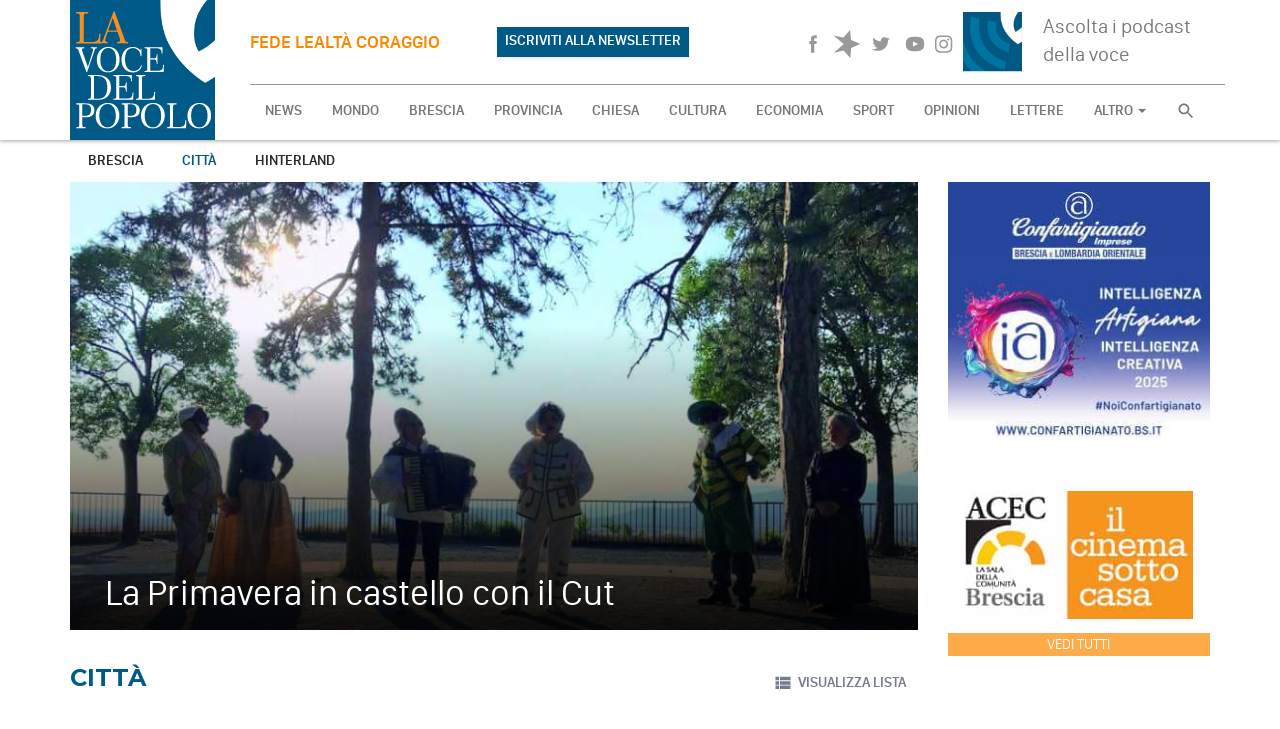

--- FILE ---
content_type: text/html; charset=UTF-8
request_url: https://www.lavocedelpopolo.it/index.php/citta?page=408
body_size: 48380
content:
<!DOCTYPE html>
<html>

<head>
    <meta charset="utf-8">
    <meta http-equiv="X-UA-Compatible" content="IE=edge">
    <meta name="viewport" content="width=device-width, initial-scale=1">

            <!-- Facebook share preview -->

    <title>Città - La Voce del Popolo</title>
<meta property="og:title" content="Città" />
<meta property="og:url" content="https://www.lavocedelpopolo.it/index.php/citta?page=408" />
<meta property="og:locale" content="it_IT" />
<meta property="og:image" content="https://www.lavocedelpopolo.it/build/assets/frontend/img/logo@3x.jpg" />



    <!-- Google tag (gtag.js) -->
    <script async src="https://www.googletagmanager.com/gtag/js?id=UA-128951988-1"></script>
    <script>
        window.dataLayer = window.dataLayer || [];
        function gtag(){dataLayer.push(arguments);}
        gtag('js', new Date());
        gtag('config', 'UA-128951988-1');
    </script>
    <!-- End Google tag -->

    <script
      src="https://code.jquery.com/jquery-2.2.4.min.js"
      integrity="sha256-BbhdlvQf/xTY9gja0Dq3HiwQF8LaCRTXxZKRutelT44="
      crossorigin="anonymous"></script>

    <!-- Favicons-->
    <!-- EndFavicons -->

    <meta name="theme-color" content="#ffffff">
    <meta name="msapplication-navbutton-color" content="#ffffff">
    <meta name="apple-mobile-web-app-status-bar-style" content="#ffffff">
    <!-- Google web fonts -->
    <link href='https://fonts.googleapis.com/css?family=Montserrat:700' rel='stylesheet' type='text/css'>

    <link rel="stylesheet" href="/build/assets/frontend/css/app-88da0d176a.css">
    <link rel="stylesheet" href="/build/assets/frontend/css/print-916881b130.css" media="print">
    </head>

<body>

<svg style="position: absolute; width: 0; height: 0;" width="0" height="0" version="1.1" xmlns="https://www.w3.org/2000/svg" xmlns:xlink="https://www.w3.org/1999/xlink">
    <defs>
        <symbol id="icn-lock" viewBox="0 0 16 20">
            <title>lock</title>
            <path class="st0" d="M8,1C5.8,1,4,2.8,4,5v2H2v8h12V7h-2V5C12,2.8,10.2,1,8,1z M8,3c1.2,0,2,0.8,2,2v2H6V5C6,3.8,6.8,3,8,3z"/>
        </symbol>
        <symbol id="icn-forward" viewBox="0 0 32 32">
            <title>forward</title>
            <path class="path1" d="M3.938 9.283l13.408 6.724-13.408 6.697v-13.421z"></path>
            <path class="path2" d="M13.328 9.283l13.395 6.724-13.395 6.697v-13.421z"></path>
            <path class="path3" d="M25.383 7.97l-1.339 1.339v13.395l1.339 1.339h2.679v-16.074h-2.679z"></path>
        </symbol>
        <symbol id="icn-back" viewBox="0 0 32 32">
            <title>back</title>
            <path class="path1" d="M28.062 22.704l-13.395-6.697 13.395-6.724v13.422z"></path>
            <path class="path2" d="M18.686 22.704l-13.408-6.697 13.408-6.724v13.422z"></path>
            <path class="path3" d="M6.63 24.044l1.339-1.339v-13.395l-1.339-1.339h-2.692v16.074h2.692z"></path>
        </symbol>
        <symbol id="icn-pause" viewBox="0 0 32 32">
            <title>pause</title>
            <path class="path1" d="M5.947 5.278h8.037v21.432h-8.037v-21.432zM18.003 5.278h8.037v21.432h-8.037v-21.432z"></path>
        </symbol>
        <symbol id="icn-icon-master-sprites-04" viewBox="0 0 32 32">
            <title>icon-master-sprites-04</title>
            <path class="path1" d="M5.947 5.278l20.092 10.716-20.092 10.716v-21.432z"></path>
        </symbol>
        <symbol id="icn-volume" viewBox="0 0 32 32">
            <title>volume</title>
            <path class="path1" d="M3.938 11.988v8.037h5.358l6.697 6.697v-21.432l-6.697 6.697h-5.358zM22.021 16.007c-0.017-2.337-1.36-4.355-3.314-5.342l-0.035 10.767c2-0.998 3.349-3.029 3.349-5.375 0-0.018-0-0.035-0-0.053zM18.672 4.26v2.746c3.909 1.189 6.705 4.762 6.705 8.988s-2.796 7.799-6.639 8.97l-0.066 2.777c5.38-1.286 9.318-6.053 9.318-11.74s-3.938-10.455-9.236-11.724z"></path>
        </symbol>
        <symbol id="icn-grid-view" viewBox="0 0 32 32">
            <title>grid-view</title>
            <path class="path1" d="M4.018 15.216h7.059v-9.47h-7.059v9.47zM4.018 26.254h7.059v-9.47h-7.059v9.47zM12.457 26.254h7.032v-9.47h-7.005v9.47zM20.896 26.254h7.032v-9.47h-7.005v9.47zM12.457 15.203h7.032v-9.457h-7.005v9.47zM20.896 5.733v9.47h7.032v-9.457h-7.005z"></path>
        </symbol>
        <symbol id="icn-list-view" viewBox="0 0 32 32">
            <title>list-view</title>
            <path class="path1" d="M4.018 18.753h5.626v-5.559h-5.626v5.559zM4.018 25.785h5.626v-5.626h-5.626v5.626zM4.018 11.787h5.626v-5.626h-5.626v5.626zM11.077 18.753h16.864v-5.559h-16.864v5.559zM11.077 25.785h16.864v-5.626h-16.864v5.626zM11.077 6.108v5.679h16.864v-5.626h-16.864z"></path>
        </symbol>
        <symbol id="icn-fb" viewBox="0 0 32 32">
            <title>fb</title>
            <path class="path1" d="M17.413 25.905h-3.804v-9.912h-1.915v-3.402h1.915v-2.063c0-2.786 1.072-4.447 4.126-4.447h2.545v3.429h-1.527c-1.192 0-1.339 0.482-1.339 1.339v1.741h2.88l-0.335 3.416h-2.545v9.912z"></path>
        </symbol>
        <symbol id="icn-whp" viewBox="0 0 32 32">
            <title>whatsapp</title>
            <path d="M15.391 15.219c0.266 0 2.812 1.328 2.922 1.516 0.031 0.078 0.031 0.172 0.031 0.234 0 0.391-0.125 0.828-0.266 1.188-0.359 0.875-1.813 1.437-2.703 1.437-0.75 0-2.297-0.656-2.969-0.969-2.234-1.016-3.625-2.75-4.969-4.734-0.594-0.875-1.125-1.953-1.109-3.031v-0.125c0.031-1.031 0.406-1.766 1.156-2.469 0.234-0.219 0.484-0.344 0.812-0.344 0.187 0 0.375 0.047 0.578 0.047 0.422 0 0.5 0.125 0.656 0.531 0.109 0.266 0.906 2.391 0.906 2.547 0 0.594-1.078 1.266-1.078 1.625 0 0.078 0.031 0.156 0.078 0.234 0.344 0.734 1 1.578 1.594 2.141 0.719 0.688 1.484 1.141 2.359 1.578 0.109 0.063 0.219 0.109 0.344 0.109 0.469 0 1.25-1.516 1.656-1.516zM12.219 23.5c5.406 0 9.812-4.406 9.812-9.812s-4.406-9.812-9.812-9.812-9.812 4.406-9.812 9.812c0 2.063 0.656 4.078 1.875 5.75l-1.234 3.641 3.781-1.203c1.594 1.047 3.484 1.625 5.391 1.625zM12.219 1.906c6.5 0 11.781 5.281 11.781 11.781s-5.281 11.781-11.781 11.781c-1.984 0-3.953-0.5-5.703-1.469l-6.516 2.094 2.125-6.328c-1.109-1.828-1.687-3.938-1.687-6.078 0-6.5 5.281-11.781 11.781-11.781z"></path>
        </symbol>


        <symbol id="icn-soundcloud" viewBox="0 0 32 32">
            <path d="M2.7,17.2c-0.1,0-0.1,0-0.1,0.1L2.4,19l0.2,1.5c0,0.1,0.1,0.1,0.1,0.1s0.1,0,0.1-0.1l0,0l0,0l0,0L3,18.9L2.7,17.2
		C2.8,17.3,2.8,17.2,2.7,17.2z"/>
            <path d="M3.9,16.4c0-0.1-0.1-0.1-0.1-0.1l-0.1,0.1L3.4,19l0.3,2.5c0,0.1,0.1,0.1,0.1,0.1l0.1-0.1L4.2,19L3.9,16.4z"/>
            <path d="M8.4,14c-0.1,0-0.2,0.1-0.2,0.2L7.9,19l0.2,3.1c0,0.1,0.1,0.2,0.2,0.2s0.2-0.1,0.2-0.2l0,0L8.7,19l-0.2-4.8
		C8.6,14.1,8.5,14,8.4,14z"/>
            <path d="M6,15.6c-0.1,0-0.2,0.1-0.2,0.2L5.6,19l0.2,3C5.9,22,6,22.1,6,22.1c0.1,0,0.2-0.1,0.2-0.2l0.3-3l-0.3-3.2
		C6.2,15.7,6.1,15.6,6,15.6z"/>
            <path d="M13.3,22.2c0.2,0,0.4-0.2,0.4-0.4l0,0l0,0l0.2-2.9l-0.2-7.3c0-0.2-0.2-0.4-0.4-0.4s-0.4,0.2-0.4,0.4l-0.1,7.3l0.1,2.9
		C12.9,22.1,13.1,22.2,13.3,22.2z"/>
            <path d="M10.9,22.2c0.2,0,0.3-0.1,0.3-0.3l0,0l0.2-3l-0.2-6.4c0-0.2-0.2-0.3-0.3-0.3c-0.2,0-0.3,0.1-0.3,0.3L10.4,19l0.2,3
		C10.6,22.1,10.7,22.2,10.9,22.2z"/>
            <path d="M7.2,22.2c0.1,0,0.2-0.1,0.2-0.2l0.3-3l-0.3-3c0-0.1-0.1-0.2-0.2-0.2S7,16,7,16l-0.2,3L7,22C7,22.1,7.1,22.2,7.2,22.2z"/>
            <path d="M4.9,22c0.1,0,0.2,0,0.2-0.1L5.4,19l-0.3-3.1c0-0.1-0.1-0.2-0.2-0.2s-0.1,0.1-0.2,0.2L4.4,19l0.3,2.9C4.8,22,4.8,22,4.9,22
		z"/>
            <path d="M12.1,12.5c-0.2,0-0.3,0.2-0.3,0.3L11.6,19l0.2,3c0,0.2,0.2,0.3,0.3,0.3c0.2,0,0.3-0.2,0.3-0.3l0,0l0.2-3l-0.2-6.2
		C12.4,12.6,12.3,12.5,12.1,12.5z"/>
            <path d="M10,21.9L10,21.9l0.2-3L10,12.4c0-0.2-0.1-0.3-0.3-0.3s-0.3,0.1-0.3,0.3l-0.2,6.5l0.2,3c0,0.2,0.1,0.3,0.3,0.3
		C9.8,22.2,9.9,22.1,10,21.9L10,21.9z"/>
            <path d="M25.4,15.2c-0.5,0-1,0.1-1.4,0.3c-0.3-3.2-3-5.7-6.2-5.7c-0.8,0-1.6,0.2-2.3,0.4c-0.3,0.1-0.4,0.2-0.4,0.4v11.2
		c0,0.2,0.2,0.4,0.4,0.4c0,0,9.7,0,9.8,0c1.9,0,3.5-1.6,3.5-3.5S27.4,15.2,25.4,15.2z"/>
            <path d="M14.5,10.6c-0.2,0-0.4,0.2-0.4,0.4l-0.2,8l0.2,2.9c0,0.2,0.2,0.4,0.4,0.4c0.2,0,0.4-0.2,0.4-0.4l0,0l0.2-2.9l-0.2-8
		C14.9,10.8,14.7,10.6,14.5,10.6z"/>
        </symbol>


        <symbol id="icn-tw" viewBox="0 0 32 32">
            <title>tw</title>
            <path class="path1" d="M26.026 10.046c-0.689 0.317-1.489 0.552-2.327 0.665 0.807-0.484 1.445-1.262 1.743-2.191-0.746 0.406-1.621 0.736-2.551 0.915-0.814-0.761-1.869-1.237-3.035-1.237-0.006 0-0.013 0-0.019 0-0.027-0.001-0.060-0.001-0.094-0.001-2.191 0-3.973 1.754-4.018 3.935-0 0.012-0 0.021-0 0.031 0 0.309 0.039 0.609 0.113 0.896-3.391-0.184-6.384-1.739-8.445-4.122-0.358 0.546-0.562 1.226-0.562 1.954 0 0.005 0 0.009 0 0.014 0.004 1.376 0.723 2.584 1.806 3.272-0.669-0.010-1.307-0.191-1.868-0.497l0.022 0.011c0.047 1.924 1.44 3.51 3.27 3.854-0.296 0.087-0.665 0.136-1.045 0.138-0.022 0-0.047 0.001-0.072 0.001-0.25 0-0.494-0.025-0.73-0.072 0.614 1.581 2.108 2.683 3.859 2.683 0.003 0 0.006 0 0.009 0-1.4 1.092-3.179 1.759-5.112 1.781-0.151 0.010-0.322 0.016-0.494 0.016s-0.343-0.006-0.512-0.017c1.813 1.111 3.984 1.769 6.308 1.769 0.004 0 0.007 0 0.011 0 0.1 0.003 0.219 0.005 0.338 0.005 6.171 0 11.193-4.922 11.355-11.054s0-0.136 0-0.189 0-0.348 0-0.509c0.806-0.563 1.486-1.243 2.032-2.023z"></path>
        </symbol>
        <symbol id="icn-gplus" viewBox="0 0 32 32">
            <title>gplus</title>
            <path class="path1" d="M25.062 10.903h-2.786v-2.759h-0.844v2.759h-2.786v0.817h2.786v2.478h0.83v-2.478h2.786v-0.817zM15.792 17.279c-0.626-0.381-1.112-0.936-1.398-1.598 0.026-0.688 0.436-1.251 1.012-1.505 0.873-0.607 1.447-1.572 1.511-2.674 0.009-0.095 0.014-0.195 0.014-0.296 0-1.209-0.696-2.255-1.71-2.76l1.683-0.008 0.697-0.295s-3.523-0.549-4.849-0.549c-2.398 0-4.715 1.781-4.715 3.817 0.015 2.097 1.718 3.791 3.817 3.791 0.005 0 0.009 0 0.014-0h0.803c-0.159 0.282-0.257 0.617-0.268 0.974 0.039 0.582 0.316 1.090 0.733 1.434l-0.948 0.003c-2.96 0-5.251 1.848-5.251 3.751s2.505 3.054 5.465 3.054c3.375 0 5.251-1.862 5.251-3.751 0.004-0.067 0.007-0.144 0.007-0.223 0-1.356-0.746-2.538-1.851-3.157l-0.018-0.009zM12.939 14.667v0c-1.599-0.292-2.812-1.624-2.919-3.258-0.228-1.779 0.696-3.118 2.035-3.078 1.592 0.269 2.807 1.585 2.919 3.204 0.268 1.779-0.669 3.199-2.035 3.132zM12.404 23.575v0c-2.049 0-3.523-1.259-3.523-2.786s1.835-2.679 3.884-2.679c0.009-0 0.019-0 0.029-0 0.469 0 0.92 0.078 1.339 0.223 1.083 0.741 1.887 1.17 2.114 2.027 0.010 0.082 0.016 0.178 0.016 0.275s-0.006 0.192-0.017 0.286c0.041 1.462-0.963 2.654-3.843 2.654z"></path>
        </symbol>
        <symbol id="icn-yt" viewBox="0 0 32 32">
            <title>yt</title>
            <path class="path1" d="M15.993 7.675c6.604 0 10.515 1.339 10.515 8.318s-3.911 8.332-10.515 8.332-10.501-1.554-10.501-8.332 3.751-8.318 10.501-8.318zM13.582 13.033v5.987l5.84-3.027z"></path>
        </symbol>
        <symbol id="icn-left" viewBox="0 0 32 32">
            <title>left</title>
            <path class="path1" d="M20.963 9.845l-6.135 6.148 6.135 6.148-1.889 1.889-8.037-8.037 8.037-8.037z"></path>
        </symbol>
        <symbol id="icn-right" viewBox="0 0 32 32">
            <title>right</title>
            <path class="path1" d="M11.037 22.141l6.135-6.148-6.135-6.148 1.889-1.889 8.037 8.037-8.037 8.037z"></path>
        </symbol>
        <symbol id="icn-up" viewBox="0 0 32 32">
            <title>up</title>
            <path class="path1" d="M22.141 20.963l-6.148-6.135-6.148 6.135-1.889-1.889 8.037-8.037 8.037 8.037z"></path>
        </symbol>
        <symbol id="icn-down" viewBox="0 0 32 32">
            <title>down</title>
            <path class="path1" d="M9.845 11.037l6.148 6.135 6.148-6.135 1.889 1.889-8.037 8.037-8.037-8.037z"></path>
        </symbol>
        <symbol id="icn-cloud" viewBox="0 0 32 32">
            <title>cloud</title>
            <path class="path1" d="M19.583 12.872h-0.442c-0.911-1.115-2.286-1.821-3.826-1.821-2.515 0-4.589 1.883-4.891 4.316-1.169 0.385-2.001 1.453-2.001 2.716 0 1.545 1.246 2.799 2.788 2.813h8.373c2.117-0.126 3.787-1.874 3.787-4.012s-1.669-3.886-3.775-4.011z"></path>
        </symbol>
        <symbol id="icn-sun" viewBox="0 0 32 32">
            <title>sun</title>
            <path class="path1" d="M16.007 8.037c-0 0-0 0-0 0-4.455 0-8.071 3.589-8.117 8.033 0 1.245 0.282 2.42 0.784 3.468l0.046 0.099 0.134-0.174 0.375-0.348c-0.007-0.102-0.012-0.221-0.012-0.342s0.004-0.239 0.012-0.357l-0.001 0.016c-0.275-0.697-0.445-1.504-0.469-2.348 0.001-4.004 3.239-7.242 7.233-7.242s7.233 3.238 7.233 7.233c0 3.948-3.162 7.157-7.092 7.232l-0.007 0.094c-0.126 0.292-0.269 0.543-0.437 0.775l0.343-0.012c4.109-0.43 7.285-3.875 7.285-8.062 0-4.197-3.19-7.648-7.277-8.062z"></path>
            <path class="path2" d="M16.007 6.925c0 0 0 0 0 0-0.237 0-0.429-0.192-0.429-0.429 0 0 0 0 0 0v-2.826c0-0.24 0.195-0.435 0.435-0.435s0.435 0.195 0.435 0.435c0 0 0 0 0 0v2.813c0 0.004 0 0.009 0 0.014 0 0.237-0.192 0.429-0.429 0.429-0.005 0-0.010-0-0.014-0z"></path>
            <path class="path3" d="M28.209 16.516h-2.759c-0.24 0-0.435-0.195-0.435-0.435s0.195-0.435 0.435-0.435h2.826c0.226 0.018 0.403 0.206 0.403 0.435 0 0.241-0.195 0.437-0.437 0.437-0.012 0-0.023-0-0.035-0.001z"></path>
            <path class="path4" d="M6.604 16.516h-2.813c0 0 0 0 0 0-0.24 0-0.435-0.195-0.435-0.435s0.195-0.435 0.435-0.435c0 0 0 0 0 0h2.813c0 0 0 0 0 0 0.24 0 0.435 0.195 0.435 0.435s-0.195 0.435-0.435 0.435c0 0 0 0 0 0z"></path>
            <path class="path5" d="M22.637 9.899c-0.003 0-0.007 0-0.010 0-0.237 0-0.429-0.192-0.429-0.429 0-0.121 0.050-0.23 0.131-0.308l1.996-1.996c0.079-0.079 0.188-0.128 0.308-0.128 0.241 0 0.436 0.195 0.436 0.436 0 0.12-0.049 0.229-0.128 0.308l-1.996 1.982c-0.078 0.082-0.187 0.133-0.308 0.134z"></path>
            <path class="path6" d="M24.633 25.276c-0.121-0.001-0.23-0.052-0.308-0.134l-1.996-1.996c-0.079-0.079-0.128-0.188-0.128-0.308 0-0.241 0.195-0.436 0.436-0.436 0.12 0 0.229 0.049 0.308 0.128l1.996 1.996c0.090 0.079 0.146 0.194 0.146 0.322 0 0.237-0.192 0.429-0.429 0.429-0.009 0-0.018-0-0.027-0.001z"></path>
            <path class="path7" d="M9.256 10.006c-0.121-0.001-0.23-0.052-0.308-0.134l-1.996-1.996c-0.079-0.079-0.128-0.188-0.128-0.308 0-0.241 0.195-0.436 0.436-0.436 0.12 0 0.229 0.049 0.308 0.128l1.996 1.996c0.090 0.079 0.146 0.194 0.146 0.322 0 0.237-0.192 0.429-0.429 0.429-0.009 0-0.018-0-0.027-0.001z"></path>
            <path class="path8" d="M16.074 8.974c0.020-0 0.044-0 0.067-0 3.937 0 7.134 3.169 7.179 7.095-0.060 3.923-3.251 7.077-7.179 7.077-0.024 0-0.048-0-0.071-0-0.028 0.001-0.066 0.001-0.104 0.001-3.928 0-7.119-3.154-7.179-7.068 0.045-3.936 3.242-7.106 7.179-7.106 0.038 0 0.076 0 0.113 0.001zM16.074 8.037c-0.024-0-0.053-0-0.082-0-4.471 0-8.106 3.579-8.196 8.029 0.090 4.466 3.725 8.046 8.196 8.046 0.029 0 0.058-0 0.086-0 0.020 0 0.049 0 0.078 0 4.471 0 8.106-3.579 8.196-8.029-0.090-4.466-3.725-8.046-8.196-8.046-0.029 0-0.058 0-0.086 0l0.004-0z"></path>
            <path class="path9" d="M9.51 22.61c0.081 0.078 0.131 0.187 0.131 0.308s-0.050 0.23-0.13 0.308l-1.996 1.996c-0.079 0.079-0.188 0.128-0.308 0.128-0.241 0-0.436-0.195-0.436-0.436 0-0.12 0.049-0.229 0.128-0.308l1.996-1.996c0.078-0.081 0.187-0.131 0.308-0.131s0.23 0.050 0.308 0.131z"></path>
            <path class="path10" d="M16.462 25.209c0.075 0.077 0.121 0.182 0.121 0.298 0 0.003-0 0.007-0 0.010v2.826c0 0.24-0.195 0.435-0.435 0.435s-0.435-0.195-0.435-0.435v-2.893c0.021-0.219 0.204-0.388 0.427-0.388 0.129 0 0.244 0.057 0.323 0.147z"></path>
        </symbol>
        <symbol id="icn-search" viewBox="0 0 24 24">
            <path d="M15.5 14h-.79l-.28-.27C15.41 12.59 16 11.11 16 9.5 16 5.91 13.09 3 9.5 3S3 5.91 3 9.5 5.91 16 9.5 16c1.61 0 3.09-.59 4.23-1.57l.27.28v.79l5 4.99L20.49 19l-4.99-5zm-6 0C7.01 14 5 11.99 5 9.5S7.01 5 9.5 5 14 7.01 14 9.5 11.99 14 9.5 14z"></path>
        </symbol>
        <symbol id="icn-pin" viewBox="0 0 24 24">
            <path d="M18 8c0-3.31-2.69-6-6-6S6 4.69 6 8c0 4.5 6 11 6 11s6-6.5 6-11zm-8 0c0-1.1.9-2 2-2s2 .9 2 2-.89 2-2 2c-1.1 0-2-.9-2-2zM5 20v2h14v-2H5z"></path>
        </symbol>
        <symbol id="icn-navigation" viewBox="0 0 24 24">
            <path d="M12 2L4.5 20.29l.71.71L12 18l6.79 3 .71-.71z"></path>
        </symbol>
        <symbol id="icn-direction" viewBox="0 0 24 24">
            <path d="M21.71 11.29l-9-9c-.39-.39-1.02-.39-1.41 0l-9 9c-.39.39-.39 1.02 0 1.41l9 9c.39.39 1.02.39 1.41 0l9-9c.39-.38.39-1.01 0-1.41zM14 14.5V12h-4v3H8v-4c0-.55.45-1 1-1h5V7.5l3.5 3.5-3.5 3.5z"></path>
        </symbol>
    </defs>
    <symbol id="icn-videocam" viewBox="0 0 24 24">
        <path d="M17 10.5V7c0-.55-.45-1-1-1H4c-.55 0-1 .45-1 1v10c0 .55.45 1 1 1h12c.55 0 1-.45 1-1v-3.5l4 4v-11l-4 4z"/>
    </symbol>
    <symbol id="icn-file" viewBox="0 0 24 24">
        <path d="M6 2c-1.1 0-1.99.9-1.99 2L4 20c0 1.1.89 2 1.99 2H18c1.1 0 2-.9 2-2V8l-6-6H6zm7 7V3.5L18.5 9H13z"/>
    </symbol>


    <symbol id="icn-instagram" width="26" height="26" viewBox="0 -10 48 48" x="0" y="0">
        <path d="M16 2.881c4.275 0 4.781 0.019 6.462 0.094 1.563 0.069 2.406 0.331 2.969 0.55 0.744 0.288 1.281 0.638 1.837 1.194 0.563 0.563 0.906 1.094 1.2 1.838 0.219 0.563 0.481 1.412 0.55 2.969 0.075 1.688 0.094 2.194 0.094 6.463s-0.019 4.781-0.094 6.463c-0.069 1.563-0.331 2.406-0.55 2.969-0.288 0.744-0.637 1.281-1.194 1.837-0.563 0.563-1.094 0.906-1.837 1.2-0.563 0.219-1.413 0.481-2.969 0.55-1.688 0.075-2.194 0.094-6.463 0.094s-4.781-0.019-6.463-0.094c-1.563-0.069-2.406-0.331-2.969-0.55-0.744-0.288-1.281-0.637-1.838-1.194-0.563-0.563-0.906-1.094-1.2-1.837-0.219-0.563-0.481-1.413-0.55-2.969-0.075-1.688-0.094-2.194-0.094-6.463s0.019-4.781 0.094-6.463c0.069-1.563 0.331-2.406 0.55-2.969 0.288-0.744 0.638-1.281 1.194-1.838 0.563-0.563 1.094-0.906 1.838-1.2 0.563-0.219 1.412-0.481 2.969-0.55 1.681-0.075 2.188-0.094 6.463-0.094zM16 0c-4.344 0-4.887 0.019-6.594 0.094-1.7 0.075-2.869 0.35-3.881 0.744-1.056 0.412-1.95 0.956-2.837 1.85-0.894 0.888-1.438 1.781-1.85 2.831-0.394 1.019-0.669 2.181-0.744 3.881-0.075 1.713-0.094 2.256-0.094 6.6s0.019 4.887 0.094 6.594c0.075 1.7 0.35 2.869 0.744 3.881 0.413 1.056 0.956 1.95 1.85 2.837 0.887 0.887 1.781 1.438 2.831 1.844 1.019 0.394 2.181 0.669 3.881 0.744 1.706 0.075 2.25 0.094 6.594 0.094s4.888-0.019 6.594-0.094c1.7-0.075 2.869-0.35 3.881-0.744 1.050-0.406 1.944-0.956 2.831-1.844s1.438-1.781 1.844-2.831c0.394-1.019 0.669-2.181 0.744-3.881 0.075-1.706 0.094-2.25 0.094-6.594s-0.019-4.887-0.094-6.594c-0.075-1.7-0.35-2.869-0.744-3.881-0.394-1.063-0.938-1.956-1.831-2.844-0.887-0.887-1.781-1.438-2.831-1.844-1.019-0.394-2.181-0.669-3.881-0.744-1.712-0.081-2.256-0.1-6.6-0.1v0z"></path>
        <path d="M16 7.781c-4.537 0-8.219 3.681-8.219 8.219s3.681 8.219 8.219 8.219 8.219-3.681 8.219-8.219c0-4.537-3.681-8.219-8.219-8.219zM16 21.331c-2.944 0-5.331-2.387-5.331-5.331s2.387-5.331 5.331-5.331c2.944 0 5.331 2.387 5.331 5.331s-2.387 5.331-5.331 5.331z"></path>
        <path d="M26.462 7.456c0 1.060-0.859 1.919-1.919 1.919s-1.919-0.859-1.919-1.919c0-1.060 0.859-1.919 1.919-1.919s1.919 0.859 1.919 1.919z"></path>
    </symbol>


    <symbol id="icon-spreaker-white" viewBox="0 0 24 24" id=".5712052365013225" xmlns="http://www.w3.org/2000/svg">
        <path d="M14.615 0l-5.64 6.54L.529 4.718l8.68 7.372-8.537 7.463 8.411-1.984L14.843 24l.71-8.601 7.918-3.483-7.963-3.33L14.621 0z" fill="#FFF" fill-rule="nonzero"/>
    </symbol>

    <symbol id="icon-spreaker-black" viewBox="0 0 24 24" id=".4520402386277502" xmlns="http://www.w3.org/2000/svg">
        <path d="M14.615 0l-5.64 6.54L.529 4.718l8.68 7.372-8.537 7.463 8.411-1.984L14.843 24l.71-8.601 7.918-3.483-7.963-3.33L14.621 0z" fill-rule="nonzero"/>
    </symbol>
</svg>
<nav id="main-nav" class="nav">

    <div class="container">
        <div class="row">

            <div class="b-container">
                <div class="b-menu">
                    <div class="b-bun b-bun--top"></div>
                    <div class="b-bun b-bun--mid"></div>
                    <div class="b-bun b-bun--bottom"></div>
                </div>
            </div>

            <div class="full">
                <a href="/" id="logo-wrapper">
                    <img src="https://www.lavocedelpopolo.it/build/assets/frontend/img/logo.svg" alt="logo voce del popolo"/>
                </a>

                <div class="hidden-xs" id="newNav" style="position: relative;display: flex;gap: 10px;align-items: center;height: 85px;border-bottom: 1px #999 solid">
                    <div style="display: flex;width: 45%; justify-content: space-between; height: 100%; align-items: center">
                        <h4 class="payoff hidden-xs" style="width: 60%">fede lealt&agrave; coraggio</h4>

                                                                                                <a target="_blank"
                           href="https://www.lavocedelpopolo.it/index.php/newsletter"
                           class="btn btn-secondary hidden-xs" style="background: #005A87">ISCRIVITI ALLA NEWSLETTER</a>

                    </div>
                    <div style="display: flex; flex: 1; gap: 20px; justify-content: flex-end; height: 100%; align-items: center">

                        <div class="social-wrapper hidden-xs">
                            <a href="https://www.facebook.com/lavocedelpopolobrescia/" target="_blank">
                                <svg class="icn icn-fb">
                                    <use xlink:href="#icn-fb"></use>
                                </svg>
                                <span class="sr-only">Facebook</span>
                            </a>

                                                                                                                
                            <a href="https://www.spreaker.com/user/14076466" target="_blank">
                                <svg class="icn icon-spreaker-black">
                                    <use xlink:href="#icon-spreaker-black"></use>
                                </svg>
                                <span class="sr-only">Spreaker</span>
                            </a>

                            <a href="https://twitter.com/vdp_brescia" target="_blank">
                                <svg class="icn icn-tw">
                                    <use xlink:href="#icn-tw"></use>
                                </svg>
                                <span class="sr-only">Twitter</span>
                            </a>

                            <a href="https://www.youtube.com/user/vocemedia/" target="_blank">
                                <svg class="icn icn-yt">
                                    <use xlink:href="#icn-yt"></use>
                                </svg>
                                <span class="sr-only">YouTube</span>
                            </a>

                            <a href="https://www.instagram.com/lavocedelpopolobs" target="_blank">
                                <svg class="icn icn-instagram">
                                    <use xlink:href="#icn-instagram"></use>
                                </svg>
                                <span class="sr-only">YouTube</span>
                            </a>
                        </div>

                        
                                                
                                                
                        <div id="widget-radio-wrapper" class="hidden-xs">
                            <a href="https://www.spreaker.com/user/la-voce-del-popolo--14076466" target="_blank" class="podcast-link">
                                Ascolta i podcast della voce
                            </a>
                        </div>
                    </div>
                </div>


                <div class="row" id="nav-top">

                    <div class="b-nav">
                        <form method="GET" action="https://www.lavocedelpopolo.it/index.php/search" accept-charset="UTF-8" id="search-responsive" class="visible-xs visible-sm col-xs-12">
                        <input type="search" name="search" value="" placeholder="Cerca nel sito">
                        <input type="submit" value="Cerca">
                        </form>

                        <ul class="nav navbar-nav">
                            <li class="hidden-md"><a href="https://www.lavocedelpopolo.it/index.php" class="b-link">NEWS</a></li>
                                                                                        <li class="fatto"><a
                                            href="https://www.lavocedelpopolo.it/index.php/mondo"
                                            class="b-link">MONDO</a></li>
                                                            <li class="brescia"><a
                                            href="https://www.lavocedelpopolo.it/index.php/brescia"
                                            class="b-link">BRESCIA</a></li>
                                                            <li class="provincia"><a
                                            href="https://www.lavocedelpopolo.it/index.php/provincia"
                                            class="b-link">PROVINCIA</a></li>
                                                            <li class="chiesa"><a
                                            href="https://www.lavocedelpopolo.it/index.php/chiesa"
                                            class="b-link">CHIESA</a></li>
                                                            <li class="cultura"><a
                                            href="https://www.lavocedelpopolo.it/index.php/cultura"
                                            class="b-link">CULTURA</a></li>
                                                            <li class="economia"><a
                                            href="https://www.lavocedelpopolo.it/index.php/economia"
                                            class="b-link">ECONOMIA</a></li>
                                                            <li class="sport"><a
                                            href="https://www.lavocedelpopolo.it/index.php/sport"
                                            class="b-link">SPORT</a></li>
                                                            <li class="opinioni"><a
                                            href="https://www.lavocedelpopolo.it/index.php/opinioni"
                                            class="b-link">OPINIONI</a></li>
                                                            <li class="lettere"><a
                                            href="https://www.lavocedelpopolo.it/index.php/lettere"
                                            class="b-link">LETTERE</a></li>
                                                                                                                                                                                                                                                                                                                    <li class="dropdown">
                                <a href="#" class="dropdown-toggle b-link" data-toggle="dropdown" role="button"
                                   aria-haspopup="true" aria-expanded="false">ALTRO <span class="caret"></span></a>
                                <ul class="dropdown-menu">
                                    <li><a href="https://www.lavocedelpopolo.it/index.php/contatti" class="b-link">Contatti</a></li>
                                    <li><a target="_blank" href="https://issuu.com/vocemedia" class="b-link">Media</a>
                                    </li>
                                    <li><a href="https://www.lavocedelpopolo.it/index.php/galleria" class="b-link">Fotogallery</a></li>
                                    <li><a target="_blank" href="https://www.youtube.com/user/vocemedia/"
                                           class="b-link">Videogallery</a></li>
                                                                                                            <li role="separator" class="divider"></li>
                                    <li><a href="https://www.lavocedelpopolo.it/index.php/abbonamento" class="b-link">Abbonamento</a>
                                    </li>
                                    <li role="separator" class="divider"></li>
                                                                    </ul>
                            </li>
                            <li>
                                <a href="#" id="search-opener">
                                    <svg class="icn icn-search">
                                        <use xlink:href="#icn-search"></use>
                                    </svg>
                                </a>
                            </li>
                        </ul>
                    </div>
                </div>
            </div>
        </div>
    </div>
</nav>


        <div class="subnav brescia">
    <div class="container">
        <ul>
                                            <li><a href="https://www.lavocedelpopolo.it/index.php/brescia">Brescia</a></li>
                                    <li  class="active"  ><a
                                href="https://www.lavocedelpopolo.it/index.php/citta">Città</a></li>
                                    <li  ><a
                                href="https://www.lavocedelpopolo.it/index.php/hinterland">Hinterland</a></li>
                                    </ul>
    </div>
</div>
    
    <div class="container">
        <div class="row">

            
    
            <div class="col-sm-9 news-wrapper">
                    <div class="full xs-area-bottom">
                <div class="featured-category">
                    <div class="mascherino"></div>
                    <div class="bar-wrapper">
                        <div class="bar"></div>
                    </div>
                    <img data-original="https://www.lavocedelpopolo.it/content/cut_9X1BZZx2sV.jpg" alt="" class="lazy img-responsive" width="878" height="464"/>
                    <h1 class="featured-title">
                        <a href="https://www.lavocedelpopolo.it/index.php/citta/la-primavera-in-castello-con-il-cut">La Primavera in castello con il Cut </a>
                    </h1>
                </div>
            </div>
                <h3 class="pull-left title u-upp brescia">Città</h3>

        <button type="button" name="button" class="pull-right btn btn-large btn-transparent btn-icn-left switch" id="list-view" data-url="https://www.lavocedelpopolo.it/index.php/citta?l=1">
        <svg class="icn icn-list-viw">
            <use xmlns:xlink="https://www.w3.org/1999/xlink" xlink:href="#icn-list-view"></use>
        </svg>
        VISUALIZZA LISTA
    </button>

        <div class="row">
            <div class="col-sm-12">
                <div class="news-box grid-layout vertical-spacing">
                                    <div class="news">
    <a href="https://www.lavocedelpopolo.it/index.php/citta/poliambulanza-via-al-progetto-sms">
        <h4 class="news-cat brescia">Città</h4>
        <div class="news-img">
            <img data-original="https://www.lavocedelpopolo.it/content/43370431702263_en1pI3vLci_small.jpg"
                 class="lazy img-responsive" alt="https://www.lavocedelpopolo.it/"  width="253" height="191"/>
        </div>
        <h3 class="news-title position-h3-new">Poliambulanza, via al progetto SMS</h3>
    </a>
</div>
                                        <div class="news">
    <a href="https://www.lavocedelpopolo.it/index.php/citta/insieme-per-casa-ronald">
        <h4 class="news-cat brescia">Città</h4>
        <div class="news-img">
            <img data-original="https://www.lavocedelpopolo.it/content/cosa_facciamo_casa_ronald_brescia_carousel_img_three_5BKz0CLD2j_small.jpg"
                 class="lazy img-responsive" alt="https://www.lavocedelpopolo.it/"  width="253" height="191"/>
        </div>
        <h3 class="news-title position-h3-new">Insieme per Casa Ronald</h3>
    </a>
</div>
                                                    <div class="news">
    <a href="https://www.lavocedelpopolo.it/index.php/citta/omaggio-alla-resistenza-a-manerbio">
        <h4 class="news-cat brescia">Città</h4>
        <div class="news-img">
            <img data-original="https://www.lavocedelpopolo.it/content/bru1905_H6JZZnWwy0_small.JPG"
                 class="lazy img-responsive" alt="https://www.lavocedelpopolo.it/"  width="253" height="191"/>
        </div>
        <h3 class="news-title position-h3-new">"Omaggio alla Resistenza" a Manerbio</h3>
    </a>
</div>
            
                            <div class="news"><div id="ads" class="ads hidden-xs">
    <a  href="https://www.confartigianato.bs.it" target="_blank" >
        <img id="ads_desktop" src="https://www.lavocedelpopolo.it/content/tesseramento_2025_264_DmTyHKIyjQ.jpg" data-src-fallback="" alt="" class="img-responsive banner-desktop"/>
    </a>
</div>
</div>
                                        <div class="news"><div id="ads" class="ads hidden-xs">
    <a  href="http://www.apparecchibricchetti.it/" target="_blank" >
        <img id="ads_desktop" src="https://www.lavocedelpopolo.it/content/brichetti_40anni_264x264_yG2bCCRinK.gif" data-src-fallback="[data-uri]" alt="" class="img-responsive banner-desktop"/>
    </a>
</div>
</div>
                                        <div class="news"><div id="ads" class="ads hidden-xs">
    <a  href="https://www.termevallio.it/" target="_blank" >
        <img id="ads_desktop" src="https://www.lavocedelpopolo.it/content/264x264_2019_1_aJ8brpyELW.jpg" data-src-fallback="" alt="" class="img-responsive banner-desktop"/>
    </a>
</div>
</div>
            
                            <div class="news">
    <a href="https://www.lavocedelpopolo.it/index.php/citta/riscaldamento-proroga-fino-al-24-aprile">
        <h4 class="news-cat brescia">Città</h4>
        <div class="news-img">
            <img data-original="https://www.lavocedelpopolo.it/content/city_brescia_Q7A4yWKBmN_small.jpg"
                 class="lazy img-responsive" alt="https://www.lavocedelpopolo.it/"  width="253" height="191"/>
        </div>
        <h3 class="news-title position-h3-new">Riscaldamento: proroga fino al 24 aprile</h3>
    </a>
</div>
                                                    <div class="news">
    <a href="https://www.lavocedelpopolo.it/index.php/citta/brescia-la-corsa-contro-la-fame-2019">
        <h4 class="news-cat brescia">Città</h4>
        <div class="news-img">
            <img data-original="https://www.lavocedelpopolo.it/content/img_20180517_wa0082_il6uK5Schd_small.jpg"
                 class="lazy img-responsive" alt="https://www.lavocedelpopolo.it/"  width="253" height="191"/>
        </div>
        <h3 class="news-title position-h3-new">Brescia: la "Corsa contro la Fame 2019" </h3>
    </a>
</div>
                                        <div class="news">
    <a href="https://www.lavocedelpopolo.it/index.php/citta/la-festa-di-san-gottardo-sui-ronchi">
        <h4 class="news-cat brescia">Città</h4>
        <div class="news-img">
            <img data-original="https://www.lavocedelpopolo.it/content/image_OngLaPqbaL_small.jpg"
                 class="lazy img-responsive" alt="https://www.lavocedelpopolo.it/"  width="253" height="191"/>
        </div>
        <h3 class="news-title position-h3-new">La Festa di San Gottardo </h3>
    </a>
</div>
                        
                            <div class="news"><div id="ads" class="ads hidden-xs">
    <a  href="https://www.carlomarchinionlus.it" target="_blank" >
        <img id="ads_desktop" src="https://www.lavocedelpopolo.it/content/banner_425x425_9dwtBEgHhB.png" data-src-fallback="" alt="" class="img-responsive banner-desktop"/>
    </a>
</div>
</div>
                                        <div class="news"><div id="ads" class="ads hidden-xs">
    <a  href="https://www.opalbrescia.org" target="_blank" >
        <img id="ads_desktop" src="https://www.lavocedelpopolo.it/content/banner_desktop_264x264_LdsXVUrqwU.png" data-src-fallback="" alt="" class="img-responsive banner-desktop"/>
    </a>
</div>
</div>
                                        <div class="news"><div id="ads" class="ads hidden-xs">
    <a  href="https://www.8xmille.it/?utm_source=vocepopolo&utm_medium=static&utm_campaign=2022" target="_blank" >
        <img id="ads_desktop" src="https://www.lavocedelpopolo.it/content/cei_lavocedelpopolo_264x264_H8v8yEy5Pl.jpg" data-src-fallback="" alt="" class="img-responsive banner-desktop"/>
    </a>
</div>
</div>
            
                            <div class="news">
    <a href="https://www.lavocedelpopolo.it/index.php/citta/loggia-il-convegno-sul-gioco-d-azzardo">
        <h4 class="news-cat brescia">Città</h4>
        <div class="news-img">
            <img data-original="https://www.lavocedelpopolo.it/content/1200px_brescia_loggia_kmURaAjjpu_small.jpg"
                 class="lazy img-responsive" alt="https://www.lavocedelpopolo.it/"  width="253" height="191"/>
        </div>
        <h3 class="news-title position-h3-new">Loggia, il convegno sul gioco d’azzardo</h3>
    </a>
</div>
                            <div class="news">
    <a href="https://www.lavocedelpopolo.it/index.php/citta/pene-socialmente-responsabili">
        <h4 class="news-cat brescia">Città</h4>
        <div class="news-img">
            <img data-original="https://www.lavocedelpopolo.it/content/canton_mombello_JiK1l0suRO_small.jpg"
                 class="lazy img-responsive" alt="https://www.lavocedelpopolo.it/"  width="253" height="191"/>
        </div>
        <h3 class="news-title position-h3-new">Pene socialmente responsabili</h3>
    </a>
</div>
                            <div class="news">
    <a href="https://www.lavocedelpopolo.it/index.php/citta/non-e-solo-una-questione-di-peso">
        <h4 class="news-cat brescia">Città</h4>
        <div class="news-img">
            <img data-original="https://www.lavocedelpopolo.it/content/sassss_v9UrjvMibf_small.png"
                 class="lazy img-responsive" alt="https://www.lavocedelpopolo.it/"  width="253" height="191"/>
        </div>
        <h3 class="news-title position-h3-new">Non è solo una questione di peso</h3>
    </a>
</div>
                        </div>
            </div>
        </div>

        <div class="paginazione"><a href="https://www.lavocedelpopolo.it/index.php/citta?page=407" rel="prev"><svg class="icn icn-left">
                <use xmlns:xlink="http://www.w3.org/1999/xlink" xlink:href="#icn-left"></use>
               </svg></a> <a href="https://www.lavocedelpopolo.it/index.php/citta?page=1">1</a><a href="https://www.lavocedelpopolo.it/index.php/citta?page=2">2</a><a class="disabled">...</a><a href="https://www.lavocedelpopolo.it/index.php/citta?page=405">405</a><a href="https://www.lavocedelpopolo.it/index.php/citta?page=406">406</a><a href="https://www.lavocedelpopolo.it/index.php/citta?page=407">407</a><a class="active">408</a><a href="https://www.lavocedelpopolo.it/index.php/citta?page=409">409</a><a href="https://www.lavocedelpopolo.it/index.php/citta?page=410">410</a><a href="https://www.lavocedelpopolo.it/index.php/citta?page=411">411</a><a class="disabled">...</a><a href="https://www.lavocedelpopolo.it/index.php/citta?page=499">499</a><a href="https://www.lavocedelpopolo.it/index.php/citta?page=500">500</a> <a href="https://www.lavocedelpopolo.it/index.php/citta?page=409" rel="next"><svg class="icn icn-right">
                    <use xmlns:xlink="http://www.w3.org/1999/xlink" xlink:href="#icn-right"></use>
               </svg></a></div>
    </div>


            <div class="sidebar">
    <div id="ads" class="">
                    <a  href="https://www.confartigianato.bs.it" target="_blank" >
                <img src="https://www.lavocedelpopolo.it/content/tesseramento_2025_264_DmTyHKIyjQ.jpg" alt="" class="img-responsive banner-desktop hidden-xs"/>
            </a>
                            <a  href="https://www.carlomarchinionlus.it" target="_blank" >
                <img src="https://www.lavocedelpopolo.it/content/banner_878x109_p7iYZBnKyn.png" alt="" class="img-responsive banner-mobile visible-xs"/>
            </a>
            </div>

    <div class="acec-lista u-bg-white vertical-spacing">
        <img src="https://www.lavocedelpopolo.it/build/assets/frontend/img/cinemasottocasa.jpg" class="img-responsive center-block" alt=""/>
        <div class="lista-sale-box" id="acec-cinema">

        </div>

        <button type="button" name="button" class="js-readmore" data-toggle="acec-lista">
            <span>vedi tutti</span>
            <span class="js-hide">vedi meno</span>
        </button>
    </div>

</div>
        </div>

    </div>


<div id="search">
    <button type="button" class="js-close">×</button>
    <form method="GET" action="https://www.lavocedelpopolo.it/index.php/search" accept-charset="UTF-8">
    <input type="search" value="" name="search" placeholder="Cerca nel sito"/>
    <button type="submit" class="btn btn-primary">Cerca</button>
    </form>
</div>
    <footer>
      <div class="container">
        <div class="footer-up">
          <div class="col-sm-2 m-area-top">
            <img src="https://www.lavocedelpopolo.it/build/assets/frontend/img/logo-fisc.png" alt="fisc logo" class="img-responsive"/>
              <a target="_blank" href="http://www.bresciacinema.it" rel="noopener">
                  <img src="https://www.lavocedelpopolo.it/build/assets/frontend/img/logo_acec_bs_new_2.png" class="img-responsive" style="margin-bottom:15px">
              </a>
          </div>
          <div class="col-sm-5 col-sm-offset-1 m-area-top">
            <strong>Centro diocesano delle comunicazioni sociali Giulio Sanguineti</strong><br>
            <a href="https://www.google.it/maps/place/Via+Antonio+Callegari,+6,+25121+Brescia+BS/@45.5337145,10.2262463,17z">via A. Callegari, 6 - 25121 Brescia</a>
            <a href="tel:+39030578541">Tel +39 030 578541</a>
            <br />
            <strong>Fondazione Opera Diocesana San Francesco di Sales</strong>
            <a href="http://fondazionesanfrancescodisales.it/" rel="nofollow" target="_blank">fondazionesanfrancescodisales.it</a>
            <h3>P.Iva 02601870989 - Cf 98104440171</h3>
            <br />
            <strong>VoceMedia</strong><br/>
            <a href="http://www.vocemedia.it/" rel="nofollow noarchiv noopener" target="_blank">www.vocemedia.it</a><br/>
            <a href="https://www.google.it/maps/place/Via+Antonio+Callegari,+6,+25121+Brescia+BS/@45.5337145,10.2262463,17z">Via Callegari 6 25121 Brescia</a>
            <a href="tel:+390305785461">Tel: +39 030 5785461</a>
          </div>

          <div class="col-sm-4">
            <h4 class="u-text-right">Seguici su: </h4>
            <div class="pull-right follow">
              <a href="https://www.facebook.com/lavocedelpopolobrescia/" target="_blank">
                <svg class="icn icn-fb"><use xlink:href="#icn-fb"></use></svg>
                <span class="sr-only">Facebook</span>
              </a>

                                                        
              <a href="https://www.spreaker.com/user/14076466" target="_blank">
                <svg class="icn icon-spreaker-black"><use xlink:href="#icon-spreaker-black"></use></svg>
                <span class="sr-only">Spreaker</span>
              </a>

              <a href="https://twitter.com/vdp_brescia" target="_blank">
                <svg class="icn icn-tw"><use xlink:href="#icn-tw"></use></svg>
                <span class="sr-only">Twitter</span>
              </a>

              <a href="https://www.youtube.com/user/vocemedia/" target="_blank">
                <svg class="icn icn-yt"><use xlink:href="#icn-yt"></use></svg>
                <span class="sr-only">YouTube</span>
              </a>

              <a href="https://www.instagram.com/lavocedelpopolobs" target="_blank">
                <svg class="icn icn-instagram">
                  <use xlink:href="#icn-instagram"></use>
                </svg>
                <span class="sr-only">YouTube</span>
              </a>
            </div>

            <a href="https://www.google.it/maps/place/Via+Antonio+Callegari,+6,+25121+Brescia+BS/@45.5337145,10.2262463,17z/data=!3m1!4b1!4m5!3m4!1s0x4781761108c74e7b:0x72227e9fbebc8679!8m2!3d45.5337108!4d10.228435" target="_blank" class="u-block img-responsive" id="footer-map">
              <iframe src="https://www.google.com/maps/embed?pb=!1m18!1m12!1m3!1d2794.8283054630324!2d10.226110815329728!3d45.53366053682732!2m3!1f0!2f0!3f0!3m2!1i1024!2i768!4f13.1!3m3!1m2!1s0x478176110f6b9b49%3A0x2babe44555839e20!2sVoce+Media!5e0!3m2!1sit!2sit!4v1466676322547" width="100%" height="auto" frameborder="0" style="border:0" allowfullscreen></iframe>
            </a>
          </div>

        </div>
      </div>

      <div class="legal-info pad-vertical-spacing">
        <div class="container">
          <h3 class="col-xs-10 col-xs-offset-1 col-md-8 col-md-offset-0">
            LA VOCE DEL POPOLO iscr. al Tribunale di Brescia n. 184/1961 del 01 dicembre 1961. Direttore responsabile <span class="u-bold">Luciano Zanardini</span>
            <br/>
            La Voce del Popolo percepisce i contributi pubblici all’editoria.<br/>
            La Voce del Popolo, tramite la Fisc (Federazione Italiana Settimanali Cattolici), ha aderito allo IAP (Istituto dell’Autodisciplina Pubblicitaria) accettando il Codice di Autodisciplina della Comunicazione Commerciale.
            <br/>
            <a href="http://fondazionesanfrancescodisales.it/amministrazione-trasparente.php" target="_blank" title="Amministrazione Trasparente">Amministrazione Trasparente</a>
          </h3>
          <div class="footer-link col-md-4">
            <a href="/backoffice" target="_blank" class="btn btn-transparent btn-icn-left" style="padding-right: 0">
              <svg class="icn icn-lock"><use xlink:href="#icn-lock"></use></svg>
              Area riservata
            </a>
            <br/>
            <a href="/cookie-policy" title="Cookie Policy">Cookie Policy</a>
            <br/>
            <a href="/privacy-policy" title="Privacy Policy">Privacy Policy</a>
          </div>
        </div>
      </div>
    </footer>



<script>window.phpVariables = window.phpVariables || {};phpVariables.acecCinemaUrl = 'https://www.lavocedelpopolo.it/index.php/api/acec-cinema';</script><script type="text/javascript" src="/build/assets/frontend/js/app-9ece34d7f2.js"></script>

<script type="text/javascript">
    (function (w, d) {
        var loader = function () {
            var s = d.createElement("script"), tag = d.getElementsByTagName("script")[0];
            s.src = "//cdn.iubenda.com/iubenda.js";
            tag.parentNode.insertBefore(s, tag);
        };
        if (w.addEventListener) {
            w.addEventListener("load", loader, false);
        } else if (w.attachEvent) {
            w.attachEvent("onload", loader);
        } else {
            w.onload = loader;
        }
    })(window, document);
</script>


</body>
</html>
